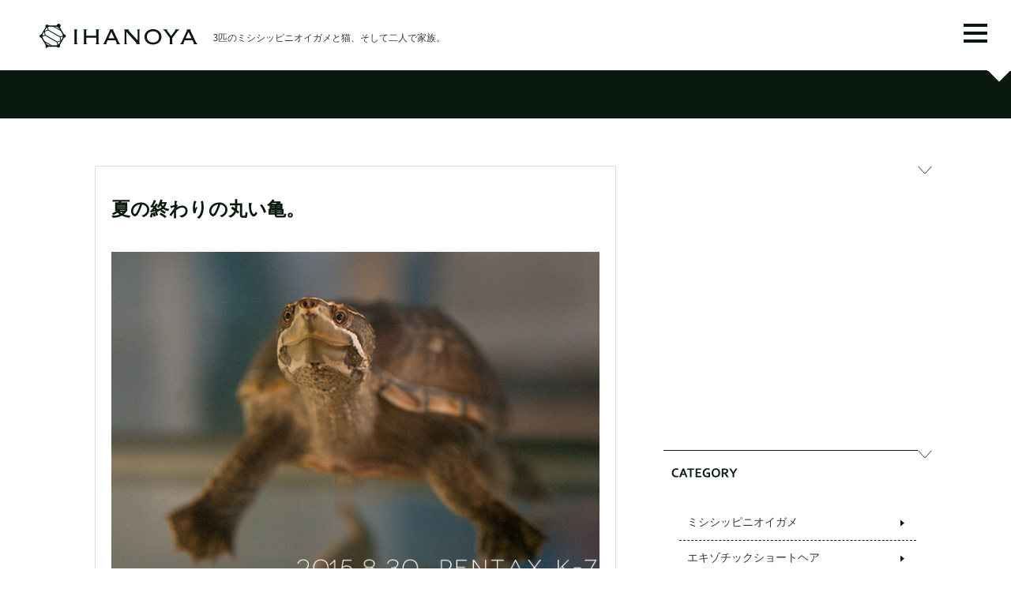

--- FILE ---
content_type: text/html; charset=UTF-8
request_url: https://ihanoya.jp/blog/2015/08/
body_size: 23643
content:
<!doctype html>
<html>
<head>
<meta http-equiv="X-UA-Compatible" content="IE=edge">
<meta charset="utf-8">
<title>8月 | 2015 | IHANOYA&nbsp;-3匹のミシシッピニオイガメと猫、そして二人で家族。-</title>
<meta name="keywords" content="ミシシッピニオイガメ,ミシニ,亀,飼育,ペット,日記">
<meta name="description" content="3匹のミシシッピニオイガメと京都で暮らす夫婦の愛亀日記。ミシシッピニオイガメという亀の飼育記録を週一で更新しています。">
<!-- Viewport --> 
<meta name="viewport" content="width=device-width, initial-scale=1.0, minimum-scale=1.0, maximum-scale=1.0, user-scalable=no">
<!--[if lt IE 9]>
<script src="js/common/html5shiv.js"></script>
<script src="js/common/css3-mediaqueries.js"></script>
<![endif]-->
<script src="https://ajax.googleapis.com/ajax/libs/jquery/3.4.1/jquery.min.js"></script>
<link href="https://ihanoya.jp/wp-content/themes/ihanoya_resp2020/css/common.css" rel="stylesheet">
<link href="https://ihanoya.jp/wp-content/themes/ihanoya_resp2020/css/main.css" rel="stylesheet">
<link href="https://ihanoya.jp/wp-content/themes/ihanoya_resp2020/css/resets.css" rel="stylesheet">
  
<!-- favicon -->
<link rel="shortcut icon" href="https://ihanoya.jp/wp-content/themes/ihanoya_resp2020/images/common/favicon.ico">
<!-- canonical -->
<link rel="canonical" href="https://ihanoya.jp/">

<!-- Global site tag (gtag.js) - Google Analytics -->
<script async src="https://www.googletagmanager.com/gtag/js?id=UA-8979932-2"></script>
<script>
  window.dataLayer = window.dataLayer || [];
  function gtag(){dataLayer.push(arguments);}
  gtag('js', new Date());

  gtag('config', 'UA-8979932-2');
</script>
  
<!-- RSS Feed -->
<link rel="alternate" type="application/rss+xml" title="IHANOYA RSS Feed" href="https://ihanoya.jp/feed/" />
<!-- RSS Feed -->
  
<!-- TwitterCard -->
<!-- Twitter Card -->
<meta name="twitter:card" content="summary_large_image">
<meta name="twitter:description" content="3匹のミシシッピニオイガメと猫、そして二人で家族。">
<meta name="twitter:title" content="IHANOYA">
<meta name="twitter:url" content="https://ihanoya.jp">
<meta name="twitter:image" content="https://ihanoya.jp/wp-content/themes/ihanoya_resp2020/images/common/noimage.jpg">
<meta name="twitter:domain" content="ihanoya.jp">
<meta name="twitter:image:width" content="700">
<meta name="twitter:image:height" content="465">
<meta name="twitter:creator" content="@ihanoya">
<meta name="twitter:site" content="@ihanoya">
<!-- /Twitter Card -->
  

<!-- OGP -->
<meta property="og:type" content="blog">
<meta property="og:description" content="3匹のミシシッピニオイガメと猫、そして二人で家族。">
<meta property="og:title" content="IHANOYA">
<meta property="og:url" content="https://ihanoya.jp">
<meta property="og:image" content="http://ihanoya.jp/wp-content/themes/ihanoya_resp2020/images/common/noimage.jpg">
<meta property="og:site_name" content="IHANOYA">
<meta property="fb:admins" content="100005114112880">
<meta property="fb:app_id" content="459799134108024">
<!-- OGP --> 

<meta name='robots' content='max-image-preview:large' />
<link rel='stylesheet' id='wp-pagenavi-css' href='https://ihanoya.jp/wp-content/plugins/wp-pagenavi/pagenavi-css.css?ver=2.70' type='text/css' media='all' />
<link rel='stylesheet' id='amazonjs-css' href='https://ihanoya.jp/wp-content/plugins/amazonjs/css/amazonjs.css?ver=0.10' type='text/css' media='all' />
<link rel="https://api.w.org/" href="https://ihanoya.jp/wp-json/" /><link rel="EditURI" type="application/rsd+xml" title="RSD" href="https://ihanoya.jp/xmlrpc.php?rsd" />
<meta name="generator" content="WordPress 6.4.7" />
<script type="text/javascript" src="https://ihanoya.jp/wp-includes/js/tw-sack.min.js?ver=1.6.1" id="sack-js"></script>
	<script type="text/javascript">
	function Things_AddTagToPost(tag, postid)
	{
		var foo = "$pluginDirectory";
		var mysack = new sack("https://ihanoya.jp/wp-content/plugins/inline-tag-thing/InlineTagThing.php" );    
		if (tag != "" && postid != "") {
			mysack.execute = 1;
			mysack.method = 'POST';
			mysack.setVar( "action", "ITT_ProcessTag" );
			mysack.setVar( "tag", tag);
			mysack.setVar( "postid", postid);			
			mysack.encVar( "cookie", document.cookie, false );
			mysack.onError = function() { alert('AJAX error saving tag' )};
			mysack.runAJAX();
		} 
		return true;
	}
	

	function Things_RemoveTagFromPost(tag, postid)
	{
		var mysack = new sack("https://ihanoya.jp/wp-content/plugins/inline-tag-thing/InlineTagThing.php" );    
		if (tag != "" && postid != "") {
			mysack.execute = 1;
			mysack.method = 'POST';
			mysack.setVar( "action", "ITT_ProcessRemoveTag" );
			mysack.setVar( "tag", tag);
			mysack.setVar( "postid", postid);			
			mysack.encVar( "cookie", document.cookie, false );
			mysack.onError = function() { alert('AJAX error removing tag' )};
			mysack.runAJAX();
		} 
		return true;
	}
	
	</script>
	  
</head>

<body>
  <header id="header">
    <div class="titleBox">
      <h1 class="logo"><a href="https://ihanoya.jp"><img src="https://ihanoya.jp/wp-content/themes/ihanoya_resp2020/images/common/logo.svg" alt="IHANOYA"></a></h1>
      <p>3匹のミシシッピニオイガメと猫、そして二人で家族。</p>
    </div>
    <nav class="navi">
      <div class="naviArea">
        <div class="spNavi">
          <ul>
            <li><a href="https://ihanoya.jp">ホーム</a></li>
            <li><a href="https://ihanoya.jp/profile/">プロフィール</a></li>
            <li><a href="https://ihanoya.jp/album/">亀猫アルバム</a></li>
            <li><a href="https://ihanoya.jp/revue/">亀飼育用品レビュー</a></li>
            <li><a href="https://ihanoya.jp/faq/">Q &amp; A</a></li>
          </ul>
          <form role="search" method="get" id="searchform" class="clearfix" action="/" >
            <input type="text" value="" name="s" class="s" /><input type="submit" class="searchsubmit" value="SEARCH" />
          </form>
          
        </div>
      </div>
    </nav>
    <div class="naviToggle">
      <span></span><span></span><span></span>
    </div>
  </header>
<main id="main">
  <h2 class="acvTitle">
      </h2>

  <section id="mainBody">

    <div id="mainCts">

      <div class="archives">
                <article>
          <h3 class="atcTitle">夏の終わりの丸い亀。</h3>
                      <img width="700" height="465" src="https://ihanoya.jp/wp-content/uploads/2015/08/150830yomogi.jpg" class="attachment-full size-full wp-post-image" alt="ミシシッピニオイガメの「よもぎ」" decoding="async" fetchpriority="high" srcset="https://ihanoya.jp/wp-content/uploads/2015/08/150830yomogi.jpg 700w, https://ihanoya.jp/wp-content/uploads/2015/08/150830yomogi-120x80.jpg 120w, https://ihanoya.jp/wp-content/uploads/2015/08/150830yomogi-300x199.jpg 300w, https://ihanoya.jp/wp-content/uploads/2015/08/150830yomogi-60x40.jpg 60w" sizes="(max-width: 700px) 100vw, 700px" />                    <p>8月も終わりですねぇ。しみじみ。 亀と暮らして2年、その食欲のすさまじさに驚いた夏でした。唯一ほっそりしていたあずきまでもが丸々と育ってしまって、我が家はみんなダイエットをがんばらないといけない状況です。成長した亀は、エ [&hellip;]</p>          <a href="https://ihanoya.jp/blog/%e5%a4%8f%e3%81%ae%e7%b5%82%e3%82%8f%e3%82%8a%e3%81%ae%e4%b8%b8%e3%81%84%e4%ba%80%e3%80%82/" title="夏の終わりの丸い亀。">続きを読む</a>
        </article>
                <article>
          <h3 class="atcTitle">おはぎのピリピリ一週間。</h3>
                      <img width="700" height="465" src="https://ihanoya.jp/wp-content/uploads/2015/08/150822ohagi.jpg" class="attachment-full size-full wp-post-image" alt="ミシシッピニオイガメの「おはぎ」" decoding="async" srcset="https://ihanoya.jp/wp-content/uploads/2015/08/150822ohagi.jpg 700w, https://ihanoya.jp/wp-content/uploads/2015/08/150822ohagi-120x80.jpg 120w, https://ihanoya.jp/wp-content/uploads/2015/08/150822ohagi-300x199.jpg 300w, https://ihanoya.jp/wp-content/uploads/2015/08/150822ohagi-60x40.jpg 60w" sizes="(max-width: 700px) 100vw, 700px" />                    <p>おはぎはどう撮ってもキリっとしない……。 先週、おはぎが上あごの内側に乾燥エビを詰めてしまいまして、そりゃもう食事どころじゃない、イライラしながら必死に取ろうとしていたんで、夫婦して助けてあげたんです。持ち上げて、口を開 [&hellip;]</p>          <a href="https://ihanoya.jp/blog/%e3%81%8a%e3%81%af%e3%81%8e%e3%81%ae%e3%83%94%e3%83%aa%e3%83%94%e3%83%aa%e4%b8%80%e9%80%b1%e9%96%93%e3%80%82/" title="おはぎのピリピリ一週間。">続きを読む</a>
        </article>
                <article>
          <h3 class="atcTitle">よもぎのサマータイム。</h3>
                      <img width="700" height="465" src="https://ihanoya.jp/wp-content/uploads/2015/08/150815yomogi.jpg" class="attachment-full size-full wp-post-image" alt="ミシシッピニオイガメの「よもぎ」" decoding="async" srcset="https://ihanoya.jp/wp-content/uploads/2015/08/150815yomogi.jpg 700w, https://ihanoya.jp/wp-content/uploads/2015/08/150815yomogi-120x80.jpg 120w, https://ihanoya.jp/wp-content/uploads/2015/08/150815yomogi-300x199.jpg 300w, https://ihanoya.jp/wp-content/uploads/2015/08/150815yomogi-60x40.jpg 60w" sizes="(max-width: 700px) 100vw, 700px" />                    <p>お盆です。日も少しだけ短くなりました。 さて当たり前のことですが、亀という生き物と暮らすのは人生で初めてなので、もうじき二年になろうかという今でも色々と発見があります。 亀が明るさをどのように感じているか、そんな単純なこ [&hellip;]</p>          <a href="https://ihanoya.jp/blog/%e3%82%88%e3%82%82%e3%81%8e%e3%81%ae%e3%82%b5%e3%83%9e%e3%83%bc%e3%82%bf%e3%82%a4%e3%83%a0%e3%80%82/" title="よもぎのサマータイム。">続きを読む</a>
        </article>
                <article>
          <h3 class="atcTitle">亀の性格。</h3>
                      <img width="700" height="465" src="https://ihanoya.jp/wp-content/uploads/2015/08/150809azuki.jpg" class="attachment-full size-full wp-post-image" alt="ミシシッピニオイガメの「あずき」" decoding="async" loading="lazy" srcset="https://ihanoya.jp/wp-content/uploads/2015/08/150809azuki.jpg 700w, https://ihanoya.jp/wp-content/uploads/2015/08/150809azuki-120x80.jpg 120w, https://ihanoya.jp/wp-content/uploads/2015/08/150809azuki-300x199.jpg 300w, https://ihanoya.jp/wp-content/uploads/2015/08/150809azuki-60x40.jpg 60w" sizes="(max-width: 700px) 100vw, 700px" />                    <p>水槽の仲間たちと一緒に、パチリ☆ 亀だって、それぞれ顔も違えば性格も違います。それが分かったのはよもぎがやってきてから。おはぎだけしか知らなかったら、たぶん分からないままだったでしょう。 だからこそ、あずきを迎えるときは [&hellip;]</p>          <a href="https://ihanoya.jp/blog/%e4%ba%80%e3%81%ae%e6%80%a7%e6%a0%bc%e3%80%82/" title="亀の性格。">続きを読む</a>
        </article>
                <article>
          <h3 class="atcTitle">寝相が同じ。</h3>
                      <img width="700" height="465" src="https://ihanoya.jp/wp-content/uploads/2015/08/150802azuki.jpg" class="attachment-full size-full wp-post-image" alt="ミシシッピニオイガメの「あずき」" decoding="async" loading="lazy" srcset="https://ihanoya.jp/wp-content/uploads/2015/08/150802azuki.jpg 700w, https://ihanoya.jp/wp-content/uploads/2015/08/150802azuki-120x80.jpg 120w, https://ihanoya.jp/wp-content/uploads/2015/08/150802azuki-300x199.jpg 300w, https://ihanoya.jp/wp-content/uploads/2015/08/150802azuki-60x40.jpg 60w" sizes="(max-width: 700px) 100vw, 700px" />                    <p>熟睡中。 ウチの亀たちは手足と頭を甲羅にしまって眠ることが多いんですが、よもぎとあずきの寝相がそっくり。左右どちらかの足だけは中に入れず、ピーンと伸ばしているんです。よもぎの寝相をみたときは、太り過ぎて甲羅に入らないのか [&hellip;]</p>          <a href="https://ihanoya.jp/blog/%e5%af%9d%e7%9b%b8%e3%81%8c%e5%90%8c%e3%81%98%e3%80%82/" title="寝相が同じ。">続きを読む</a>
        </article>
                                
          <div class="adBox">
          <script async src="//pagead2.googlesyndication.com/pagead/js/adsbygoogle.js"></script>
          <!-- ihanoya_resp_index01 -->
          <ins class="adsbygoogle"
               style="display:block"
               data-ad-client="ca-pub-9474492844924671"
               data-ad-slot="4536645748"
               data-ad-format="auto"></ins>
          <script>
          (adsbygoogle = window.adsbygoogle || []).push({});
          </script>
          </div>
        
      </div>

    </div>
    <div id="sideBar">
  
  <div class="adBox sidebox">
  <script async src="//pagead2.googlesyndication.com/pagead/js/adsbygoogle.js"></script>
  <!-- ihanoya_resp_index01 -->
  <ins class="adsbygoogle"
       style="display:block"
       data-ad-client="ca-pub-9474492844924671"
       data-ad-slot="4536645748"
       data-ad-format="auto"></ins>
  <script>
  (adsbygoogle = window.adsbygoogle || []).push({});
  </script>
  </div>
  
  <div class="sidebox" id="category">
    <h2><img src="https://ihanoya.jp/wp-content/themes/ihanoya_resp2020/images/common/title_sidebar01.svg" alt="CATEGORY"/></h2>
    <ul>
      	<li class="cat-item cat-item-24"><a href="https://ihanoya.jp/blog/category/kame/">ミシシッピニオイガメ</a>
</li>
	<li class="cat-item cat-item-87"><a href="https://ihanoya.jp/blog/category/neko/">エキゾチックショートヘア</a>
</li>
	<li class="cat-item cat-item-21"><a href="https://ihanoya.jp/blog/category/diary/">日々の暮らし</a>
</li>
	<li class="cat-item cat-item-25"><a href="https://ihanoya.jp/blog/category/tigers/">阪神タイガース</a>
</li>
    </ul> 
  <!--category--></div>
  <div class="sidebox" id="tag">
    <h2><img src="https://ihanoya.jp/wp-content/themes/ihanoya_resp2020/images/common/title_sidebar02.svg" alt="TAG"/></h2>
    <ul>
            <li><a href="https://ihanoya.jp/blog/tag/gif/">GIFアニメ (7)</a></li>
            <li><a href="https://ihanoya.jp/blog/tag/kan/">KAN (7)</a></li>
            <li><a href="https://ihanoya.jp/blog/tag/azuki/">あずき (306)</a></li>
            <li><a href="https://ihanoya.jp/blog/tag/ohagi/">おはぎ（どんちゃん） (319)</a></li>
            <li><a href="https://ihanoya.jp/blog/tag/toy/">おもちゃ (7)</a></li>
            <li><a href="https://ihanoya.jp/blog/tag/tour/">お出かけ・旅 (55)</a></li>
            <li><a href="https://ihanoya.jp/blog/tag/info/">お知らせ (21)</a></li>
            <li><a href="https://ihanoya.jp/blog/tag/gomame/">ごまめ (58)</a></li>
            <li><a href="https://ihanoya.jp/blog/tag/tsubura/">つぶら (12)</a></li>
            <li><a href="https://ihanoya.jp/blog/tag/yomogi/">よもぎ (327)</a></li>
            <li><a href="https://ihanoya.jp/blog/tag/cafe/">カフェ・喫茶店 (4)</a></li>
            <li><a href="https://ihanoya.jp/blog/tag/camera/">カメラ (15)</a></li>
            <li><a href="https://ihanoya.jp/blog/tag/gundam/">ガンダム (10)</a></li>
            <li><a href="https://ihanoya.jp/blog/tag/capture/">キャプチャー (3)</a></li>
            <li><a href="https://ihanoya.jp/blog/tag/car/">クルマ (6)</a></li>
            <li><a href="https://ihanoya.jp/blog/tag/splash/">スプラッシュ (2)</a></li>
            <li><a href="https://ihanoya.jp/blog/tag/mouthrot/">マウスロット (10)</a></li>
            <li><a href="https://ihanoya.jp/blog/tag/renault/">ルノー (3)</a></li>
            <li><a href="https://ihanoya.jp/blog/tag/%e3%83%b4%e3%82%a7%e3%82%bc%e3%83%ab/">ヴェゼル (1)</a></li>
            <li><a href="https://ihanoya.jp/blog/tag/turtle/">亀 (15)</a></li>
            <li><a href="https://ihanoya.jp/blog/tag/skin-ship/">亀とのスキンシップ (1)</a></li>
            <li><a href="https://ihanoya.jp/blog/tag/kega/">亀のケガ (12)</a></li>
            <li><a href="https://ihanoya.jp/blog/tag/benpi/">亀の便秘 (34)</a></li>
            <li><a href="https://ihanoya.jp/blog/tag/henshoku/">亀の偏食 (28)</a></li>
            <li><a href="https://ihanoya.jp/blog/tag/movie/">亀の動画 (28)</a></li>
            <li><a href="https://ihanoya.jp/blog/tag/outo/">亀の嘔吐 (3)</a></li>
            <li><a href="https://ihanoya.jp/blog/tag/turtlesex/">亀の性別 (2)</a></li>
            <li><a href="https://ihanoya.jp/blog/tag/byoki/">亀の病気 (39)</a></li>
            <li><a href="https://ihanoya.jp/blog/tag/shokuyoku/">亀の食欲不振 (16)</a></li>
            <li><a href="https://ihanoya.jp/blog/tag/breeding/">亀の飼育記録 (222)</a></li>
            <li><a href="https://ihanoya.jp/blog/tag/goods/">亀グッズ (15)</a></li>
            <li><a href="https://ihanoya.jp/blog/tag/spot/">亀スポット (21)</a></li>
            <li><a href="https://ihanoya.jp/blog/tag/kyoto/">京都 (7)</a></li>
            <li><a href="https://ihanoya.jp/blog/tag/impression/">感想 (16)</a></li>
            <li><a href="https://ihanoya.jp/blog/tag/mizukabi/">水カビ (2)</a></li>
            <li><a href="https://ihanoya.jp/blog/tag/cat/">猫 (1)</a></li>
            <li><a href="https://ihanoya.jp/blog/tag/cat-byoki/">猫の病気 (2)</a></li>
            <li><a href="https://ihanoya.jp/blog/tag/kansen/">阪神タイガース観戦 (2)</a></li>
            <li><a href="https://ihanoya.jp/blog/tag/zakkan/">阪神タイガース雑感 (10)</a></li>
            <li><a href="https://ihanoya.jp/blog/tag/seasons/">風物詩 (92)</a></li>
          </ul> 
  <!--tag--></div>
  <div class="sidebox" id="monthly">
    <h2><img src="https://ihanoya.jp/wp-content/themes/ihanoya_resp2020/images/common/title_sidebar03.svg" alt="MONTHLY"/></h2>
    <ul>
      	<li><a href='https://ihanoya.jp/blog/2026/01/'>2026年1月</a></li>
	<li><a href='https://ihanoya.jp/blog/2025/12/'>2025年12月</a></li>
	<li><a href='https://ihanoya.jp/blog/2025/11/'>2025年11月</a></li>
	<li><a href='https://ihanoya.jp/blog/2025/10/'>2025年10月</a></li>
	<li><a href='https://ihanoya.jp/blog/2025/09/'>2025年9月</a></li>
	<li><a href='https://ihanoya.jp/blog/2025/08/'>2025年8月</a></li>
	<li><a href='https://ihanoya.jp/blog/2025/07/'>2025年7月</a></li>
	<li><a href='https://ihanoya.jp/blog/2025/06/'>2025年6月</a></li>
	<li><a href='https://ihanoya.jp/blog/2025/05/'>2025年5月</a></li>
	<li><a href='https://ihanoya.jp/blog/2025/04/'>2025年4月</a></li>
	<li><a href='https://ihanoya.jp/blog/2025/03/'>2025年3月</a></li>
	<li><a href='https://ihanoya.jp/blog/2025/02/'>2025年2月</a></li>
    </ul> 
  <!--monthly--></div>
  <div class="sidebox" id="archives">
    <h2><img src="https://ihanoya.jp/wp-content/themes/ihanoya_resp2020/images/common/title_sidebar04.svg" alt="ARCHIVES"/></h2>
    <ul>
      	<li><a href='https://ihanoya.jp/blog/2026/'>2026</a></li>
	<li><a href='https://ihanoya.jp/blog/2025/'>2025</a></li>
	<li><a href='https://ihanoya.jp/blog/2024/'>2024</a></li>
	<li><a href='https://ihanoya.jp/blog/2023/'>2023</a></li>
	<li><a href='https://ihanoya.jp/blog/2022/'>2022</a></li>
	<li><a href='https://ihanoya.jp/blog/2021/'>2021</a></li>
	<li><a href='https://ihanoya.jp/blog/2020/'>2020</a></li>
	<li><a href='https://ihanoya.jp/blog/2019/'>2019</a></li>
	<li><a href='https://ihanoya.jp/blog/2018/'>2018</a></li>
	<li><a href='https://ihanoya.jp/blog/2017/'>2017</a></li>
	<li><a href='https://ihanoya.jp/blog/2016/'>2016</a></li>
	<li><a href='https://ihanoya.jp/blog/2015/' aria-current="page">2015</a></li>
	<li><a href='https://ihanoya.jp/blog/2014/'>2014</a></li>
	<li><a href='https://ihanoya.jp/blog/2013/'>2013</a></li>
	<li><a href='https://ihanoya.jp/blog/2012/'>2012</a></li>
	<li><a href='https://ihanoya.jp/blog/2011/'>2011</a></li>
	<li><a href='https://ihanoya.jp/blog/2010/'>2010</a></li>
	<li><a href='https://ihanoya.jp/blog/2009/'>2009</a></li>
    </ul> 
  <!--archives--></div>
  <div class="sidebox" id="sns">
    <h2><img src="https://ihanoya.jp/wp-content/themes/ihanoya_resp2020/images/common/title_sidebar05.svg" alt="SNS/BLOG"/></h2>
    <ul>
      <li><img src="https://ihanoya.jp/wp-content/themes/ihanoya_resp2020/images/common/icon_sidebar01.png" alt=""/><a href="https://www.instagram.com/ihanoya/" target="_blank">IHANOYA instagram</a></li>
      <li><img src="https://ihanoya.jp/wp-content/themes/ihanoya_resp2020/images/common/icon_sidebar02.png" alt=""/><a href="https://twitter.com/ihanoya" target="_blank">IHANOYA twitter</a></li>
      <li><img src="https://ihanoya.jp/wp-content/themes/ihanoya_resp2020/images/common/icon_sidebar03.png" alt=""/><a href="https://www.youtube.com/channel/UCjnaRnwG-TK6FJ423Sh6YWw" target="_blank">IHANOYA YouTube</a></li>
      <li><img src="https://ihanoya.jp/wp-content/themes/ihanoya_resp2020/images/common/icon_sidebar04.png" alt=""/><a href="https://minkara.carview.co.jp/userid/489512/profile/" target="_blank">IHANOYA みんカラ</a></li>
      <li><img src="https://ihanoya.jp/wp-content/themes/ihanoya_resp2020/images/common/icon_sidebar05.png" alt=""/><a href="https://ihanoya.jp/revue/">亀飼育用品レビュー</a></li>
    </ul> 
  <!--sns--></div>
    
  <div class="adBox sidebox">
  <script async src="//pagead2.googlesyndication.com/pagead/js/adsbygoogle.js"></script>
  <!-- ihanoya_resp_index01 -->
  <ins class="adsbygoogle"
       style="display:block"
       data-ad-client="ca-pub-9474492844924671"
       data-ad-slot="4536645748"
       data-ad-format="auto"></ins>
  <script>
  (adsbygoogle = window.adsbygoogle || []).push({});
  </script>
  </div>
  
</div>  
  </section>
</main>


  
  <footer>
    <div id="pgtp" class="pagetop"><a href="#main"><img src="https://ihanoya.jp/wp-content/themes/ihanoya_resp2020/images/common/pagetop.png" alt="ページトップへ"></a></div>
    <p class="copyright">&copy; 1999 IHANOYA</p>
  </footer>
  
  <!-- hanbergermenu -->
  <script>
     $(function() {
      $('.naviToggle').click(function() {
        $(this).toggleClass('active');
        if ($(this).hasClass('active')) {
            $('.navi').addClass('active');
        } else {
            $('.navi').removeClass('active');
        }
      });
    });
    $(function() {
      $('.navi a').on('click', function(){
        if (window.innerWidth <= 1024) {
          $('.naviToggle').click();
        }
      })
    })
  </script>
  <!-- smoothscroll -->
  <script>
    $(function(){
      $('a[href^="#"]').click(function(){
        var adjust = 0;
        if(window.innerWidth <= 479){
          adjust = 75;
        }else if(window.innerWidth <= 1023){
          adjust = 75;
        }else{
          adjust = 80;
        }
        var speed = 500;
        var href= $(this).attr("href");
        var target = $(href == "#" || href == "" ? 'html' : href);
        var position = target.offset().top - adjust + 1;
        $('html,body').animate({scrollTop:position}, speed, 'swing');
        return false;
      });
    });
  </script>
  <script src="https://ihanoya.jp/wp-content/themes/ihanoya_resp2020/js/common/function.js"></script>

</body>
</html>


--- FILE ---
content_type: text/html; charset=utf-8
request_url: https://www.google.com/recaptcha/api2/aframe
body_size: 267
content:
<!DOCTYPE HTML><html><head><meta http-equiv="content-type" content="text/html; charset=UTF-8"></head><body><script nonce="3k2M-Xp_DaG8t6iEYFg3Ig">/** Anti-fraud and anti-abuse applications only. See google.com/recaptcha */ try{var clients={'sodar':'https://pagead2.googlesyndication.com/pagead/sodar?'};window.addEventListener("message",function(a){try{if(a.source===window.parent){var b=JSON.parse(a.data);var c=clients[b['id']];if(c){var d=document.createElement('img');d.src=c+b['params']+'&rc='+(localStorage.getItem("rc::a")?sessionStorage.getItem("rc::b"):"");window.document.body.appendChild(d);sessionStorage.setItem("rc::e",parseInt(sessionStorage.getItem("rc::e")||0)+1);localStorage.setItem("rc::h",'1769050751118');}}}catch(b){}});window.parent.postMessage("_grecaptcha_ready", "*");}catch(b){}</script></body></html>

--- FILE ---
content_type: text/css
request_url: https://ihanoya.jp/wp-content/themes/ihanoya_resp2020/css/resets.css
body_size: 34
content:
@import "common/normalize.css";
@import "common/reset.css";
@import "common/typography.css";
@import "common.css";

--- FILE ---
content_type: image/svg+xml
request_url: https://ihanoya.jp/wp-content/themes/ihanoya_resp2020/images/common/title_sidebar02.svg
body_size: 1310
content:
<?xml version="1.0" encoding="utf-8"?>
<!-- Generator: Adobe Illustrator 24.3.0, SVG Export Plug-In . SVG Version: 6.00 Build 0)  -->
<svg version="1.1" id="レイヤー_1" xmlns="http://www.w3.org/2000/svg" xmlns:xlink="http://www.w3.org/1999/xlink" x="0px"
	 y="0px" viewBox="0 0 52 20" style="enable-background:new 0 0 52 20;" xml:space="preserve">
<style type="text/css">
	.st0{enable-background:new    ;}
	.st1{fill:#0B180C;}
</style>
<g class="st0">
	<path class="st1" d="M10.3,19H7V3.5H1.1V0.7h15.1v2.8h-5.9V19z"/>
	<path class="st1" d="M27.8,14.3h-6.9L19.1,19h-3.6l7.3-18.3h3.1L33.1,19h-3.5L27.8,14.3z M24.3,5.1c-0.6,1.9-1.2,3.5-1.7,4.8
		L22,11.5h4.7l-0.6-1.6C25.6,8.6,25,7,24.3,5.1L24.3,5.1z"/>
	<path class="st1" d="M46.8,12h-4.1V9.2h7.5v9.2c-0.3,0.1-0.6,0.2-1,0.3S48.2,19,47.7,19c-0.5,0.1-1.1,0.2-1.6,0.2
		c-0.6,0.1-1.1,0.1-1.7,0.1c-1.6,0-3.1-0.2-4.3-0.7c-1.2-0.4-2.2-1.1-3.1-1.9c-0.8-0.8-1.4-1.8-1.8-2.9c-0.4-1.1-0.6-2.3-0.6-3.7
		c0-0.9,0.1-1.9,0.3-2.7c0.2-0.9,0.5-1.7,0.9-2.4c0.4-0.7,0.9-1.4,1.5-2c0.6-0.6,1.3-1.1,2-1.5c0.8-0.4,1.6-0.7,2.5-1
		c0.9-0.2,1.9-0.3,2.9-0.3c0.9,0,1.8,0.1,2.6,0.2c0.8,0.1,1.5,0.3,2,0.5v2.8c-0.7-0.2-1.4-0.4-2.2-0.5s-1.5-0.2-2.2-0.2
		c-1,0-1.9,0.1-2.8,0.4c-0.9,0.3-1.6,0.7-2.2,1.3c-0.6,0.6-1.1,1.3-1.5,2.1c-0.4,0.8-0.5,1.8-0.5,2.9c0,2.2,0.6,3.8,1.7,4.9
		s2.7,1.6,4.8,1.6c0.4,0,0.8,0,1.2-0.1s0.8-0.1,1.1-0.2V12z"/>
</g>
</svg>


--- FILE ---
content_type: image/svg+xml
request_url: https://ihanoya.jp/wp-content/themes/ihanoya_resp2020/images/common/title_sidebar05.svg
body_size: 4739
content:
<?xml version="1.0" encoding="utf-8"?>
<!-- Generator: Adobe Illustrator 24.3.0, SVG Export Plug-In . SVG Version: 6.00 Build 0)  -->
<svg version="1.1" id="レイヤー_1" xmlns="http://www.w3.org/2000/svg" xmlns:xlink="http://www.w3.org/1999/xlink" x="0px"
	 y="0px" viewBox="0 0 142 24" style="enable-background:new 0 0 142 24;" xml:space="preserve">
<style type="text/css">
	.st0{enable-background:new    ;}
	.st1{fill:#0B180C;}
</style>
<g class="st0">
	<path class="st1" d="M9.8,15.8c0-0.5-0.1-0.8-0.3-1.1c-0.2-0.3-0.5-0.5-0.9-0.7c-0.4-0.2-0.8-0.3-1.3-0.4c-0.5-0.1-1-0.2-1.5-0.3
		c-0.7-0.2-1.4-0.3-2-0.6C3,12.4,2.5,12.1,2,11.7s-0.9-0.9-1.2-1.4C0.5,9.7,0.4,8.9,0.4,8.1c0-1,0.2-1.8,0.5-2.5
		c0.3-0.7,0.8-1.3,1.4-1.8c0.6-0.5,1.3-0.8,2-1.1s1.7-0.3,2.6-0.3c1,0,2,0.1,2.9,0.3s1.8,0.4,2.5,0.7v2.9c-0.9-0.4-1.9-0.6-2.7-0.8
		C8.8,5.3,8,5.2,7.2,5.2c-1.1,0-2,0.2-2.5,0.6c-0.6,0.4-0.9,1-0.9,1.8c0,0.5,0.1,0.8,0.3,1.1c0.2,0.3,0.5,0.5,0.8,0.7
		C5.2,9.7,5.6,9.8,6,10s0.9,0.2,1.4,0.3c0.8,0.2,1.5,0.4,2.2,0.6c0.7,0.2,1.3,0.5,1.9,0.9s1,0.9,1.3,1.5c0.3,0.6,0.5,1.4,0.5,2.4
		c0,1-0.2,1.8-0.5,2.6c-0.4,0.7-0.9,1.3-1.6,1.8s-1.5,0.8-2.4,1s-2,0.3-3.1,0.3c-1,0-2-0.1-2.9-0.3c-1-0.2-1.8-0.5-2.4-0.8v-2.8
		c0.9,0.4,1.8,0.7,2.6,0.9c0.9,0.2,1.7,0.3,2.7,0.3c0.5,0,1,0,1.6-0.1c0.5-0.1,1-0.2,1.4-0.4c0.4-0.2,0.7-0.5,1-0.9
		S9.8,16.3,9.8,15.8z"/>
	<path class="st1" d="M26.5,11.2c1.3,1.9,2.4,3.5,3.2,5h0.1c-0.1-2.4-0.2-4.1-0.2-5.2V2.7H33V21h-3.5l-6-8.4c-1-1.5-2.1-3.1-3.3-5.1
		h-0.1c0.1,2.2,0.2,4,0.2,5.2V21H17V2.7h3.5L26.5,11.2z"/>
	<path class="st1" d="M46.4,15.8c0-0.5-0.1-0.8-0.3-1.1c-0.2-0.3-0.5-0.5-0.9-0.7c-0.4-0.2-0.8-0.3-1.3-0.4c-0.5-0.1-1-0.2-1.5-0.3
		c-0.7-0.2-1.4-0.3-2-0.6c-0.6-0.2-1.2-0.5-1.7-0.9s-0.9-0.9-1.2-1.4c-0.3-0.6-0.4-1.3-0.4-2.2c0-1,0.2-1.8,0.5-2.5
		c0.3-0.7,0.8-1.3,1.4-1.8c0.6-0.5,1.3-0.8,2-1.1s1.7-0.3,2.6-0.3c1,0,2,0.1,2.9,0.3s1.8,0.4,2.5,0.7v2.9c-0.9-0.4-1.9-0.6-2.7-0.8
		c-0.9-0.2-1.7-0.3-2.5-0.3c-1.1,0-2,0.2-2.5,0.6c-0.6,0.4-0.9,1-0.9,1.8c0,0.5,0.1,0.8,0.3,1.1c0.2,0.3,0.5,0.5,0.8,0.7
		c0.3,0.2,0.7,0.4,1.2,0.5s0.9,0.2,1.4,0.3c0.8,0.2,1.5,0.4,2.2,0.6c0.7,0.2,1.3,0.5,1.9,0.9s1,0.9,1.3,1.5c0.3,0.6,0.5,1.4,0.5,2.4
		c0,1-0.2,1.8-0.5,2.6c-0.4,0.7-0.9,1.3-1.6,1.8s-1.5,0.8-2.4,1s-2,0.3-3.1,0.3c-1,0-2-0.1-2.9-0.3c-1-0.2-1.8-0.5-2.4-0.8v-2.8
		c0.9,0.4,1.8,0.7,2.6,0.9c0.9,0.2,1.7,0.3,2.7,0.3c0.5,0,1,0,1.6-0.1c0.5-0.1,1-0.2,1.4-0.4c0.4-0.2,0.7-0.5,1-0.9
		S46.4,16.3,46.4,15.8z"/>
	<path class="st1" d="M57.2,24.4l5.2-21.7h2.8l-5.2,21.7H57.2z"/>
	<path class="st1" d="M86.6,7.6c0,0.8-0.2,1.5-0.5,2.2s-0.9,1.2-1.8,1.6v0.1c0.5,0.2,0.9,0.4,1.3,0.6c0.4,0.2,0.7,0.5,1,0.9
		c0.3,0.3,0.5,0.7,0.6,1.1s0.2,0.9,0.2,1.4c0,0.4-0.1,0.9-0.2,1.4c-0.1,0.5-0.4,1-0.7,1.5s-0.8,0.9-1.4,1.3c-0.6,0.4-1.3,0.7-2.2,1
		c-0.2,0.1-0.5,0.1-0.7,0.2c-0.3,0-0.6,0.1-0.9,0.1S80.4,21,80,21c-0.4,0-0.9,0-1.4,0h-5.3V2.7h6.4c1.4,0,2.5,0.1,3.3,0.4
		c0.6,0.2,1.2,0.5,1.6,0.8C85,4.2,85.4,4.6,85.7,5c0.3,0.4,0.5,0.8,0.7,1.3C86.5,6.7,86.6,7.1,86.6,7.6z M79.7,10.2
		c0.9,0,1.6-0.1,2-0.3c0.5-0.2,0.9-0.5,1.1-0.9c0.2-0.4,0.3-0.8,0.3-1.3c0-0.5-0.1-0.9-0.4-1.3s-0.7-0.7-1.3-0.8
		c-0.2-0.1-0.5-0.1-0.9-0.2s-0.7,0-1.2,0h-2.7v4.7H79.7z M76.7,13v5.2h2.2c0.6,0,1.1,0,1.5,0c0.4,0,0.8-0.1,1.1-0.2
		c0.5-0.1,0.9-0.2,1.2-0.4c0.3-0.2,0.6-0.4,0.8-0.6s0.3-0.5,0.4-0.7s0.1-0.5,0.1-0.8c0-0.5-0.1-1-0.4-1.3c-0.3-0.4-0.7-0.7-1.3-0.9
		c-0.3-0.1-0.6-0.1-0.9-0.2S80.4,13,79.8,13H76.7z"/>
	<path class="st1" d="M94.1,2.7v15.5h8.6V21H90.8V2.7H94.1z"/>
	<path class="st1" d="M121.7,11.9c0,1.4-0.2,2.7-0.6,3.8s-1,2.2-1.7,3c-0.8,0.8-1.7,1.5-2.8,2s-2.4,0.7-3.8,0.7
		c-1.4,0-2.7-0.2-3.8-0.7s-2-1.1-2.8-2c-0.8-0.8-1.3-1.8-1.7-3s-0.6-2.4-0.6-3.8s0.2-2.7,0.6-3.8s1-2.2,1.7-3c0.8-0.8,1.7-1.5,2.8-2
		s2.4-0.7,3.8-0.7c1.4,0,2.7,0.2,3.8,0.7s2,1.1,2.8,2c0.8,0.8,1.3,1.8,1.7,3S121.7,10.5,121.7,11.9z M118.3,11.9
		c0-1.1-0.1-2.1-0.4-2.9s-0.7-1.5-1.1-2.1c-0.5-0.6-1.1-1-1.7-1.2c-0.7-0.3-1.4-0.4-2.2-0.4s-1.5,0.1-2.2,0.4
		c-0.7,0.3-1.2,0.7-1.7,1.2c-0.5,0.6-0.9,1.3-1.1,2.1s-0.4,1.8-0.4,2.9s0.1,2.1,0.4,2.9s0.7,1.5,1.1,2.1c0.5,0.6,1.1,1,1.7,1.2
		c0.7,0.3,1.4,0.4,2.2,0.4s1.5-0.1,2.2-0.4c0.7-0.3,1.2-0.7,1.7-1.2c0.5-0.6,0.9-1.2,1.1-2.1S118.3,13,118.3,11.9z"/>
	<path class="st1" d="M136.7,14h-4.1v-2.8h7.5v9.2c-0.3,0.1-0.6,0.2-1,0.3s-0.9,0.2-1.4,0.3c-0.5,0.1-1.1,0.2-1.6,0.2
		c-0.6,0.1-1.1,0.1-1.7,0.1c-1.6,0-3.1-0.2-4.3-0.7c-1.2-0.4-2.2-1.1-3.1-1.9c-0.8-0.8-1.4-1.8-1.8-2.9c-0.4-1.1-0.6-2.3-0.6-3.7
		c0-0.9,0.1-1.9,0.3-2.7c0.2-0.9,0.5-1.7,0.9-2.4c0.4-0.7,0.9-1.4,1.5-2c0.6-0.6,1.3-1.1,2-1.5c0.8-0.4,1.6-0.7,2.5-1
		c0.9-0.2,1.9-0.3,2.9-0.3c0.9,0,1.8,0.1,2.6,0.2c0.8,0.1,1.5,0.3,2,0.5v2.8c-0.7-0.2-1.4-0.4-2.2-0.5s-1.5-0.2-2.2-0.2
		c-1,0-1.9,0.1-2.8,0.4c-0.9,0.3-1.6,0.7-2.2,1.3c-0.6,0.6-1.1,1.3-1.5,2.1c-0.4,0.8-0.5,1.8-0.5,2.9c0,2.2,0.6,3.8,1.7,4.9
		s2.7,1.6,4.8,1.6c0.4,0,0.8,0,1.2-0.1s0.8-0.1,1.1-0.2V14z"/>
</g>
</svg>
